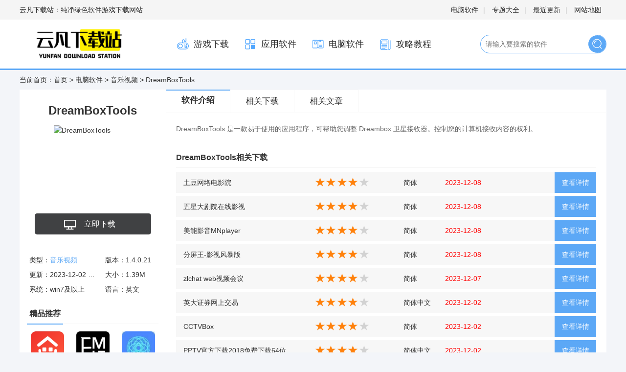

--- FILE ---
content_type: text/html
request_url: https://www.qcffm.com/dn/ys/4354.html
body_size: 6055
content:
<!DOCTYPE html>
<html>

<head>
    <meta http-equiv="Content-Type" content="text/html;charset=utf-8">
     <title>DreamBoxTools_DreamBoxTools官方版下载-云凡下载站</title>
<meta name="keywords" content="DreamBoxTools绿色版,DreamBoxTools官方下载,DreamBoxTools1.4.0.21" />
<meta name="description" content=" 网络电视频道，为您提供DreamBoxTools绿色版、DreamBoxTools官方下载等网络电视下载。更多DreamBoxTools1.4.0.21历史版本，请到！" />
    <meta http-equiv="Content-Type" content="text/html; charset=utf-8"/>
    <meta http-equiv="Cache-Control" content="no-transform"/>
    <meta name="mobile-agent" content="format=html5;url=https://m.qcffm.com/dn/ys/4354.html">
    <meta name="mobile-agent" content="format=xhtml;url=https://m.qcffm.com/dn/ys/4354.html">
    <link type="text/css" rel="stylesheet" href="/skin/zhann/css/downv2.min.css"/>
    <link type="text/css" rel="stylesheet" href="/skin/zhann/css/xzz_tongy.css">
    <link type="text/css" rel="stylesheet" href="/skin/zhann/css/pinglun.css">
    <script src="/skin/zhann/js/html5media.min.js"></script>
	<link rel="Shortcut Icon" type="image/x-icon" href="https://www.qcffm.com/d/file/p/2023-09-01/r1j6619.jpg" />
    <script src="/skin/zhann/js/tz.js"></script>
<script type="text/javascript">uaredirect("https://m.qcffm.com/dn/ys/4354.html");</script>
</head>

<body>

<div id="topNavC">
    <div class="w1200"><strong>云凡下载站：纯净绿色软件游戏下载网站</strong>
        <p>
            <a href="/dn/" target="_blank">电脑软件</a>|
            <a href="/zt/" target="_blank">专题大全</a>|
            <a href="/update/" target="_blank">最近更新</a>|
            <a href="/map.html" target="_blank">网站地图</a>
        </p>
    </div>
</div>

<div id="header">
    <div class="w1200">
        <h1>
            <a href="/" id="logo"><img src="/skin/zhann/picture/logo.png" alt="云凡下载站"></a>
        </h1>
        <div class="header_r">
            <ul class="mainNav">
			  
			 	
                <li><a href="/game/"><i class="n_ico1"></i>游戏下载</a></li>
                    
			 	
                <li><a href="/yy/"><i class="n_ico2"></i>应用软件</a></li>
                    
			 	
                <li><a href="/dn/"><i class="n_ico3"></i>电脑软件</a></li>
                    
			 	
                <li><a href="/wen/"><i class="n_ico4"></i>攻略教程</a></li>
                               </ul>
            <div id="search">
                <form action="/e/search/index.php" method="post" target="_blank" class="search-form">
		            <input type="hidden" name="show" value="title">
                    <input type="text" name="keyboard" class="search-form-input"  placeholder="请输入要搜索的软件" autocomplete="off">
                    <input type="submit" class="search-form-submit" value="搜索">
                </form>
            </div>
        </div>
    </div>
</div>

<div class="mainBody w1200 clearfix">
    <div class="fnav">
        当前首页：<a href="/">首页</a>&nbsp;>&nbsp;<a href="/dn/">电脑软件</a>&nbsp;>&nbsp;<a href="/dn/ys/">音乐视频</a> > DreamBoxTools </div>

    <div id="dinfo" off="0">
        <h1>DreamBoxTools</h1>
        <div class="ico">
            <img src="/d/file/p/2023-09-01/r1j6619.jpg" alt="DreamBoxTools"/>
        </div>
        <ul id="dbtns">


                      <li class='pc'><a href='/url.php?url=aHR0cHM6Ly9zb2Z0c3Fkb3duZC41MXhpYXphaS5jbi9kb3duL2RyZWFtYm94dG9vbHMuemlw'>立即下载</a></li>
        </ul>
        <p class="base"><i class="l">类型：<a href="/dn/ys/">音乐视频</a></i><i>版本：1.4.0.21</i><i
                class="l">更新：2023-12-02 18:36:55</i><i>大小：1.39M</i><i
                class="l">系统：win7及以上</i><i>语言：英文</i></p>
        <div class="jprec mb">
            <div class="column">
                <h4>精品推荐</h4>
            </div>
            <ul class="app-ul is_hide">
			<li>
                    <a href="/yy/liaotian/4950.html" title="京东万家" target="_blank">
                        <img src="https://img1.qcffm.com/images/64ce490acac0639845290b28b2b8ed64_c_100_100.png"/><span>京东万家</span></a>
                </li>  <li>
                    <a href="/yy/liaotian/4949.html" title="云上钢琴" target="_blank">
                        <img src="https://img1.qcffm.com/images/76c597a7bb8d536ea6263b6204a488f1_c_100_100.jpg"/><span>云上钢琴</span></a>
                </li>  <li>
                    <a href="/yy/bofang/4948.html" title="全能录屏宝最新版" target="_blank">
                        <img src="https://img1.qcffm.com/images/e870ba63695ad7255fe392301ada3fef_c_100_100.jpg"/><span>全能录屏宝最新版</span></a>
                </li>  <li>
                    <a href="/yy/liaotian/4947.html" title="薪人薪事" target="_blank">
                        <img src="https://img1.qcffm.com/images/53c2d0e1eb0290a377184c18cccf8bca_c_100_100.png"/><span>薪人薪事</span></a>
                </li>  <li>
                    <a href="/yy/app/4946.html" title="Xhorse最新版" target="_blank">
                        <img src="https://img1.qcffm.com/images/a664cac3d1f00304e7d865450c5fccc1_c_100_100.png"/><span>Xhorse最新版</span></a>
                </li>  <li>
                    <a href="/game/juese/4945.html" title="海岛争霸" target="_blank">
                        <img src="https://img1.qcffm.com/images/26da7ee4dcd0ee2ebbfe12706557cf61_c_100_100.png"/><span>海岛争霸</span></a>
                </li>  <li>
                    <a href="/game/juese/4944.html" title="口袋建造塔防" target="_blank">
                        <img src="https://img1.qcffm.com/images/527d2184c937c707ae4128e1009b1fc3_c_100_100.jpg"/><span>口袋建造塔防</span></a>
                </li>  <li>
                    <a href="/game/juese/4943.html" title="火柴人的华丽作死最新版" target="_blank">
                        <img src="https://img1.qcffm.com/images/147d27b76239d1cf734753882a06c4dd_c_100_100.jpg"/><span>火柴人的华丽作死最新版</span></a>
                </li>  <li>
                    <a href="/game/juese/4942.html" title="换装公主日记免广告2023最新版" target="_blank">
                        <img src="https://img1.qcffm.com/images/eab0324ff1c20d9cc27f213d1ce49ae0_c_100_100.jpg"/><span>换装公主日记免广告2023最新版</span></a>
                </li>    
				
				</ul>
        </div>
        <div class="rank-list">
    <div class="column">
        <h4>排行榜</h4>
    </div>
    <div class="ph_ph">
	<div class="ph_row ph_on">
            <div class="orgNum">1</div>
            <div class="ph_cx">
                <div class="cc_xx">
                    <a href="/yy/gou/1992.html" class="ph_name">SUEZ(苏易士跨境电商)官方版安卓</a>
                    <div class="ph_nc"></div>
                </div>
                <div class="yin_ni">
                    <a href="/yy/gou/1992.html" class="yiyi_img">
                        <img src="/d/file/p/2023-08-14/a1pp2705.jpg">
                    </a>
                    <div class="yin_yyou">
                        <a href="/yy/gou/1992.html" class="yin_mmz"> <strong>SUEZ(苏易士跨境电商)官方版安卓</strong></a>
                        <em class="lstar6"></em>
                        <div class="jsby">网购理财</div>
                    </div>
                </div>
            </div>
        </div><div class="ph_row ph_on">
            <div class="orgNum">2</div>
            <div class="ph_cx">
                <div class="cc_xx">
                    <a href="/yy/liaotian/1845.html" class="ph_name">手机qq谷歌play版</a>
                    <div class="ph_nc"></div>
                </div>
                <div class="yin_ni">
                    <a href="/yy/liaotian/1845.html" class="yiyi_img">
                        <img src="/d/file/p/2023-08-14/app2790.jpg">
                    </a>
                    <div class="yin_yyou">
                        <a href="/yy/liaotian/1845.html" class="yin_mmz"> <strong>手机qq谷歌play版</strong></a>
                        <em class="lstar6"></em>
                        <div class="jsby">社交聊天</div>
                    </div>
                </div>
            </div>
        </div><div class="ph_row ph_on">
            <div class="orgNum">3</div>
            <div class="ph_cx">
                <div class="cc_xx">
                    <a href="/game/juese/623.html" class="ph_name">东方幻梦廻录汉化无限金币</a>
                    <div class="ph_nc"></div>
                </div>
                <div class="yin_ni">
                    <a href="/game/juese/623.html" class="yiyi_img">
                        <img src="/d/file/p/2023-08-14/a1b5726.jpg">
                    </a>
                    <div class="yin_yyou">
                        <a href="/game/juese/623.html" class="yin_mmz"> <strong>东方幻梦廻录汉化无限金币</strong></a>
                        <em class="lstar6"></em>
                        <div class="jsby">角色扮演</div>
                    </div>
                </div>
            </div>
        </div><div class="ph_row ph_on">
            <div class="orgNum">4</div>
            <div class="ph_cx">
                <div class="cc_xx">
                    <a href="/dn/yy/2034.html" class="ph_name">360浏览器免安装版</a>
                    <div class="ph_nc"></div>
                </div>
                <div class="yin_ni">
                    <a href="/dn/yy/2034.html" class="yiyi_img">
                        <img src="/d/file/p/2023-09-26/rj25932.jpg">
                    </a>
                    <div class="yin_yyou">
                        <a href="/dn/yy/2034.html" class="yin_mmz"> <strong>360浏览器免安装版</strong></a>
                        <em class="lstar6"></em>
                        <div class="jsby">应用软件</div>
                    </div>
                </div>
            </div>
        </div><div class="ph_row ph_on">
            <div class="orgNum">5</div>
            <div class="ph_cx">
                <div class="cc_xx">
                    <a href="/dn/yy/1995.html" class="ph_name">MKVToolNix GUI绿色免安装版32位&#43;64位</a>
                    <div class="ph_nc"></div>
                </div>
                <div class="yin_ni">
                    <a href="/dn/yy/1995.html" class="yiyi_img">
                        <img src="/d/file/p/2023-09-01/r2j4117.jpg">
                    </a>
                    <div class="yin_yyou">
                        <a href="/dn/yy/1995.html" class="yin_mmz"> <strong>MKVToolNix GUI绿色免安装版32位&#43;64位</strong></a>
                        <em class="lstar6"></em>
                        <div class="jsby">应用软件</div>
                    </div>
                </div>
            </div>
        </div>  




    </div>

</div>
        <div class="rank-list mt20">
            <div class="column">
                <h4>推荐合集</h4>
            </div>
			<div class="heji_yi">
                <a href="/zt/wzry/" class="hhjj">
                    <img src="/d/file/zt/231017165412.jpg" alt="王者荣耀国际版 王者荣耀国际服下载">
                </a>
                <a href="/zt/wzry/" class="hhjj_tt">王者荣耀国际版 王者荣耀国际服下载</a>
            </div>
<div class="heji_yi">
                <a href="/zt/dszb/" class="hhjj">
                    <img src="/d/file/zt/230927164802.jpg" alt="什么软件可以看电视直播">
                </a>
                <a href="/zt/dszb/" class="hhjj_tt">什么软件可以看电视直播</a>
            </div>
        </div>
    </div>
    <div id="dcont">
        <div class="tabHd" style="height: 60px">
            <ul>
                <li class="cur"><a href="#introWrap">软件介绍</a></li>
 
                <li><a href="#xgxz">相关下载</a></li>
                <li><a href="#xgwz">相关文章</a></li>
            </ul>
        </div>

        <div id="introWrap" class="mb">
            <div class="intro-txt">
   DreamBoxTools 是一款易于使用的应用程序，可帮助您调整 Dreambox 卫星接收器。控制您的计算机接收内容的权利。	
            </div>
        </div>
        <div id="xgxz" class="mb">
            <p class="introTit">DreamBoxTools相关下载</p>
            <ul class="is_hide">
<li><a href="/dn/ys/4553.html" class="seem" target="_blank">查看详情</a><a href="/dn/ys/4553.html" title="土豆网络电影院">土豆网络电影院</a><span class="mstar4"></span><i></i><i>简体</i><i><font color="red">2023-12-08</font></i></li><li><a href="/dn/ys/4544.html" class="seem" target="_blank">查看详情</a><a href="/dn/ys/4544.html" title="五星大剧院在线影视">五星大剧院在线影视</a><span class="mstar4"></span><i></i><i>简体</i><i><font color="red">2023-12-08</font></i></li><li><a href="/dn/ys/4535.html" class="seem" target="_blank">查看详情</a><a href="/dn/ys/4535.html" title="美能影音MNplayer">美能影音MNplayer</a><span class="mstar4"></span><i></i><i>简体</i><i><font color="red">2023-12-08</font></i></li><li><a href="/dn/ys/4526.html" class="seem" target="_blank">查看详情</a><a href="/dn/ys/4526.html" title="分屏王-影视风暴版">分屏王-影视风暴版</a><span class="mstar4"></span><i></i><i>简体</i><i><font color="red">2023-12-08</font></i></li><li><a href="/dn/ys/4520.html" class="seem" target="_blank">查看详情</a><a href="/dn/ys/4520.html" title="zlchat web视频会议">zlchat web视频会议</a><span class="mstar4"></span><i></i><i>简体</i><i><font color="red">2023-12-07</font></i></li>						
<li>
                    <a href="/dn/ys/2841.html" class="seem" target="_blank">查看详情</a>
                    <a href="/dn/ys/2841.html" target="_blank">英大证券网上交易</a>
                    <span class="mstar4"></span>
                    <i></i><i>简体中文</i>
                    <i><font color="red">2023-12-02</font></i>
                </li>  			
<li>
                    <a href="/dn/ys/1265.html" class="seem" target="_blank">查看详情</a>
                    <a href="/dn/ys/1265.html" target="_blank">CCTVBox</a>
                    <span class="mstar4"></span>
                    <i></i><i>简体</i>
                    <i><font color="red">2023-12-02</font></i>
                </li>  			
<li>
                    <a href="/dn/ys/1629.html" class="seem" target="_blank">查看详情</a>
                    <a href="/dn/ys/1629.html" target="_blank">PPTV官方下载2018免费下载64位</a>
                    <span class="mstar4"></span>
                    <i></i><i>简体中文</i>
                    <i><font color="red">2023-12-02</font></i>
                </li>           


				</ul>
        </div>
        <div class="mb">
            
        </div>

        <!--xgsp end-->
        <div id="xgwz" class="mb">
            <p class="introTit">相关文章</p>
            <ul class="txt-ul is_hide">
<!---->
			<li><a href="/wen/jc/1402.html" target="_blank"> 360浏览器兼容模式是灰色的 360浏</a></li>        
<li><a href="/wen/gl/1467.html" target="_blank"> 王者荣耀S34什么时候结束</a></li>        
<li><a href="/wen/gl/941.html" target="_blank"> 无畏契约怎么发送伤害数据 无畏契</a></li>        
<li><a href="/wen/jc/1397.html" target="_blank"> 360浏览器兼容模式灰色无法勾选怎</a></li>        
<li><a href="/wen/jc/955.html" target="_blank"> vim怎么不保存退出</a></li>        
<li><a href="/wen/gl/4789.html" target="_blank"> dnf金币怎么变现_地下城金币在哪买</a></li>        
<li><a href="/wen/gl/4808.html" target="_blank"> 阴阳师萌新怎么刷御魂_阴阳师怎么</a></li>        
<li><a href="/wen/gl/5020.html" target="_blank"> 《暗黑破坏神4》瓦西里的祷告效率</a></li>        
<li><a href="/wen/gl/4773.html" target="_blank"> 剑灵怎么出洪门修炼场_剑灵洪门崛</a></li>        
<li><a href="/wen/gl/4767.html" target="_blank"> 口袋妖怪日月，好坏星什么性格好_口</a></li>        
 
    </ul>
        </div>
      
 
</div></div></div>


<script>(function(){
    var canonicalURL, curProtocol;
    //Get the  tag
    var x=document.getElementsByTagName("link");
    //Find the last canonical URL
    if(x.length > 0){
        for (i=0;i<x.length;i++){
            if(x[i].rel.toLowerCase() == 'canonical' && x[i].href){
                canonicalURL=x[i].href;
            }
        }
    }
    //Get protocol
    if (!canonicalURL){
        curProtocol = window.location.protocol.split(':')[0];
    }
    else{
        curProtocol = canonicalURL.split(':')[0];
    }
    //Get current URL if the canonical URL does not exist
    if (!canonicalURL) canonicalURL = window.location.href;
    //Assign script content. Replace current URL with the canonical URL
    !function(){var e=/([http|https]://[a-zA-Z0-9_.]+.baidu.com)/gi,r=canonicalURL,t=document.referrer;if(!e.test(r)){var n=(String(curProtocol).toLowerCase() === 'https')?"https://sp0.baidu.com/9_Q4simg2RQJ8t7jm9iCKT-xh_/s.gif":"//api.share.baidu.com/s.gif";t?(n+="?r="+encodeURIComponent(document.referrer),r&&(n+="&l="+r)):r&&(n+="?l="+r);var i=new Image;i.src=n}}(window);})();
</script><script>window._bd_share_config={"common":{"bdSnsKey":{},"bdText":"","bdMini":"2","bdMiniList":false,"bdPic":"","bdStyle":"0","bdSize":"16"},"slide":{"type":"slide","bdImg":"4","bdPos":"left","bdTop":"160.5"},"image":{"viewList":["qzone","tsina","tqq","renren","weixin"],"viewText":"分享到：","viewSize":"16"},"selectShare":{"bdContainerClass":null,"bdSelectMiniList":["qzone","tsina","tqq","renren","weixin"]}};with(document)0[(getElementsByTagName('head')[0]||body).appendChild(createElement('script')).src='http://bdimg.share.baidu.com/static/api/js/share.js?v=89860593.js?cdnversion='+~(-new Date()/36e5)];</script><ul id="foot">
    <li>Copyright &copy;2010-<span class="endYear"><script>document.write((new Date()).getFullYear())</script></span> 云凡下载站(qcffm.com)</li>
	<li><a href="/sm.html" target="_blank" rel="nofollow">站长联系&ensp;&ensp;/&ensp;&ensp;免责声明 </a>/ 
     <a href="/sitemap.xml" target="_blank">网站地图</a> / <a href="http://beian.miit.gov.cn/" target="_blank" rel="nofollow">桂ICP备2023006509号-1</a> <!-- 百度统计 --> 
<div style="display:none;">
<script>
var _hmt = _hmt || [];
(function() {
  var hm = document.createElement("script");
  hm.src = "https://hm.baidu.com/hm.js?bb5e05f5fc0c5e2ddf5775020008e98d";
  var s = document.getElementsByTagName("script")[0]; 
  s.parentNode.insertBefore(hm, s);
})();
</script>
</div>
</li> 
    <li><p>本站所有来自互联网，版权归原著所有。如有侵权，敬请来信告知我们将及时撤销。</p>
		<p>健康游戏提示：抵制不良游戏，拒绝盗版游戏，注意自我保护，谨防受骗上当，适度游戏益脑，沉迷游戏伤身，合理安排时间，享受健康生活</p></li>
</ul>
<div style="display:none;"><script src="/e/public/ViewClick/?classid=30&id=4354&addclick=1"></script></div>
<script>
    $('.i_soft_top>div').mouseenter(function(){
        $(this).addClass('i_on').siblings().removeClass('i_on');
        var my_index=$(this).index();
        $('.i_ha_y').eq(my_index).show().siblings('.i_ha_y').hide();
    })

    $('#yuyue').click(function () {
        $('.box_hide').show();
    })
    $('.yAlert_c,.yAlert_br').click(function () {
        $('.box_hide').hide();
    })
</script>
</body>

</html>

--- FILE ---
content_type: text/css
request_url: https://www.qcffm.com/skin/zhann/css/downv2.min.css
body_size: 8766
content:
blockquote, body, dd, div, dl, dt, fieldset, form, h1, h2, h3, h4, h5, h6, input, li, ol, p, td, textarea, th, ul {
    margin: 0;
    padding: 0
}

body, button, input, select, textarea {
    font: 14px/1.5 \5fae\8f6f\96c5\9ed1, \5b8b\4f53, arial
}

fieldset, img {
    border: 0
}

li, ol, ul {
    list-style: none
}

:focus {
    outline: 0
}

img {
    display: block
}

.none, legend {
    display: none
}

.fl {
    float: left;
    display: inline
}

.fr {
    float: right;
    display: inline
}

body {
    color: #333;
    background: #f3f5f9
}

a {
    color: #444;
    text-decoration: none
}

a:hover {
    color: #36aafd;
    text-decoration: none
}

em, i, s, strong, u {
    font-weight: 400;
    font-style: normal;
    text-decoration: none
}

.clearfix:after, .clearfix:before {
    content: ".";
    display: block;
    height: 0;
    visibility: hidden;
    font-size: 0
}

.clearfix:after {
    clear: both
}

.clearfix {
    *zoom: 1
}

.mr {
    margin-right: 32px
}

.mb {
    margin-bottom: 20px
}

.w1200 {
    width: 1200px;
    margin: 0 auto;
    position: relative
}

.bg {
    background: #fff
}

.column, .hd {
    position: relative;
    height: 40px;
    line-height: 40px;
    padding-top: 10px;
    border-bottom: 2px solid #e3e3e3
}

.column h3, .column h4, .hd h2, .hd h3 {
    position: absolute;
    bottom: -2px;
    left: 0;
    line-height: 40px;
    padding: 0 20px;
    font-size: 16px;
    color: #333;
    border-bottom: 2px solid #5ca8f6
}

.hd .more {
    float: right;
    margin-right: 10px
}

.fnav {
    line-height: 40px
}

.fnav a.active {
    color: #5ca8f6
}

.txt-ul li {
    height: 32px;
    line-height: 32px;
    overflow: hidden;
    white-space: nowrap;
    text-overflow: ellipsis
}

.txt-ul li .cname {
    margin-right: 10px;
    color: #989898
}

.txt-ul li a:hover.cname {
    color: #5ca8f6
}

.txt-ul span {
    float: right;
    color: #999
}

.app-ul {
    overflow: hidden;
    *zoom: 1
}

.app-ul li {
    float: left;
    width: 80px
}

.app-ul li img {
    display: block;
    width: 80px;
    height: 80px;
    margin: 0 auto
}

.app-ul li span {
    display: block;
    height: 30px;
    line-height: 30px;
    overflow: hidden;
    text-align: center;
    white-space: nowrap;
    text-overflow: ellipsis
}

.rank-ul {
    padding-top: 6px
}

.rank-ul li {
    position: relative;
    padding: 0 18px 0 35px
}

.rank-ul .text-box {
    position: relative;
    height: 40px;
    line-height: 40px;
    overflow: hidden
}

.rank-ul .text-box a {
    display: block;
    width: 280px;
    height: 36px;
    overflow: hidden;
    white-space: nowrap;
    text-overflow: ellipsis
}

.rank-ul .pic-box {
    position: relative;
    display: none;
    height: 50px
}

.rank-ul .cur .pic-box {
    display: block
}

.rank-ul .pic-box span {
    color: #989898
}

.rank-ul li .img, .rank-ul li img {
    width: 50px;
    height: 50px
}

.rank-ul li .img {
    float: left;
    margin-right: 15px
}

.rank-ul li .pic-box p {
    float: left;
    width: 205px;
    padding-right: 56px;
    height: 50px
}

.rank-ul li i {
    position: absolute;
    left: 0;
    top: 8px;
    display: block;
    width: 24px;
    height: 24px;
    line-height: 24px;
    text-align: center;
    background: #ccc;
    color: #fff;
    border-radius: 4px
}

.rank-ul li .orgNum1 {
    background: #fd2727
}

.rank-ul li .orgNum2 {
    background: #ff7e3e
}

.rank-ul li .orgNum3 {
    background: #ffd43e
}

.dbtn {
    display: block;
    width: 56px;
    height: 30px;
    line-height: 30px;
    text-align: center;
    background: #5ca8f6;
    color: #fff;
    border-radius: 8px
}

a:hover.dbtn {
    background: #3686d7;
    color: #fff
}

.lstar0, .lstar1, .lstar2, .lstar3, .lstar4, .lstar5, .lstar6 {
    background: url(../images/litterstar.png) no-repeat;
    width: 84px;
    height: 13px;
    display: inline-block
}

.llstar1 {
    background-position: 0 -26px
}

.lstar2 {
    background-position: 0 -52px
}

.lstar3 {
    background-position: 0 -78px
}

.lstar4 {
    background-position: 0 -104px
}

.lstar5, .lstar6 {
    background-position: 0 -130px
}

.star0, .star1, .star2, .star3, .star4, .star5, .star6 {
    background: url(../images/star.png) no-repeat;
    width: 160px;
    height: 30px;
    display: inline-block
}

.star1 {
    background-position: 0 -120px
}

.star2 {
    background-position: 0 -90px
}

.star3 {
    background-position: 0 -59px
}

.star4 {
    background-position: 0 -30px
}

.star5, .star6 {
    background-position: 0 0
}

.mstar0, .mstar1, .mstar2, .mstar3, .mstar4, .mstar5, .mstar6 {
    background: url(../images/mstar.png) no-repeat;
    width: 160px;
    height: 22px;
    display: inline-block
}

.mstar0, .mstar1 {
    background-position: 0 -89px
}

.mstar2 {
    background-position: 0 -67px
}

.mstar3 {
    background-position: 0 -45px
}

.mstar4 {
    background-position: 0 -22px
}

.mstar5, .mstar6 {
    background-position: 0 0
}

#topNavC {
    height: 40px;
    line-height: 40px;
    background: #f5f5f5
}

#topNavC strong {
    float: left
}

#topNavC p {
    float: right;
    text-align: right;
    color: #bbb
}

#topNavC p a {
    margin: 0 10px
}

#header {
    background: #fff;
    border-bottom: 1px solid #eaeaea\9;
    border-bottom: 3px solid #5ca8f6
}

#logo {
    display: block;
    width: 264px;
    padding: 20px 0
}

#logo img {
    width: auto;
    height: 60px
}

#search .search-form-submit, .mainNav li i {
    background: url(../images/nav_ico.png) no-repeat
}

.header_r {
    position: absolute;
    right: 0;
    bottom: 25px;
    width: 900px;
    padding: 10px 0
}

.mainNav {
    float: left
}

.mainNav li {
    float: left;
    margin-left: 10px
}

.mainNav li a {
    display: block;
    height: 30px;
    line-height: 30px;
    padding: 0 10px;
    font-size: 18px
}

.mainNav li i {
    display: inline-block;
    width: 30px;
    height: 30px;
    margin-right: 6px;
    vertical-align: middle
}

.n_ico1 {
    background-position: 0 0!important
}

.n_ico2 {
    background-position: 0 -28px!important
}

.n_ico3 {
    background-position: 0 -56px!important
}

.n_ico4 {
    background-position: 0 -84px!important
}

.n_ico5 {
    background-position: 0 -112px!important
}

.n_ico6 {
    background-position: 0 -140px!important
}

#search {
    position: absolute;
    right: 0;
    top: 6px;
    width: 256px;
    height: 36px;
    border: 1px solid #5ca8f6;
    border-radius: 50px
}

#search .search-form-input {
    float: left;
    width: 200px;
    height: 36px;
    padding: 0 10px;
    border: none;
    background: 0 0
}

#search .search-form-submit {
    display: block;
    width: 36px;
    height: 36px;
    overflow: hidden;
    text-indent: -100px;
    background-color: #5ca8f6;
    background-position: 5px -170px;
    border-radius: 50px;
    border: none
}

#search-bar a {
    display: inline-block;
    line-height: 30px;
    margin-right: 18px
}

#search-bar {
    height: 30px;
    overflow: hidden;
    margin-top: 6px
}

.mainBody {
    margin-bottom: 20px
}

#foot {
    padding: 25px 0;
    line-height: 30px;
    text-align: center;
    background: #fff;
    color: #989898
}

#foot li a {
    margin: 0 12px
}

.mhd {
    position: relative;
    height: 20px;
    padding: 10px 0
}

.mhd h2, .mhd h3 {
    height: 20px;
    line-height: 20px;
    padding-left: 10px;
    font-size: 16px;
    color: #333;
    border-left: 4px solid #5ca8f6
}

.mainBody {
    background: #fff
}

.fnav {
    background: #f3f5f9
}

#dbtns i, .aztop li i, .ewm-img, .scan_line {
    background: url(../images/az_ico.png) no-repeat
}

#comment-list dd p a span, #nobtn, .tabHd li.down-btn, .tagsk b, .zq span i {
    background: url(../images/dico.png) no-repeat
}

#dinfo {
    width: 299px;
    float: left
}

#dcont {
    width: 899px;
    float: left;
    overflow: hidden;
    border-left: 1px solid #f6f6f6
}

#dinfo h1 {
    padding: 25px 0 12px;
    font-size: 24px;
    font-weight: 700;
    text-align: center;
    color: #333;
    word-break: break-all
}

.ico {
    display: block;
    margin: 0;
    position: relative
}

.ico img {
    display: block;
    width: 160px;
    height: 160px;
    margin: 0 auto;
    border-radius: 18px
}

.baseInfo .ico img {
    width: 160px;
    height: 225px;
    border-radius: 0
}

.ewm-box {
    display: none;
    margin: 0 30px 12px;
    padding-bottom: 12px;
    text-align: center;
    background: url(../images/code_box_tip.png) center bottom no-repeat
}

.ewm-img {
    position: relative;
    width: 110px;
    height: 110px;
    margin: 0 auto;
    padding: 10px;
    background-position: -2px 0
}

.ewm-img img {
    width: 110px;
    height: 110px
}

.scan_line {
    position: absolute;
    left: -3px;
    top: 0;
    display: block;
    width: 136px;
    height: 15px;
    background-position: 0 -150px
}

.ewm-txt {
    text-align: center;
    font-size: 16px;
    font-weight: 700;
    line-height: 40px;
    color: #333
}

#dbtns {
    border-bottom: 1px solid #f6f6f6;
    padding-bottom: 5px
}

#dbtns a, #dbtns b {
    display: block
}

#dbtns li {
    position: relative;
    display: block;
    width: 238px;
    height: 45px;
    line-height: 43px;
    margin: 0 auto 14px auto;
    z-index: 9;
    text-align: center;
    font-size: 16px;
    text-indent: 28px
}

#dbtns li a {
    border-radius: 5px
}

#dbtns li.hover a {
    opacity: .8
}

#dbtns li, #dbtns li a {
    color: #fff
}

#dbtns i {
    display: inline-block;
    width: 30px;
    height: 30px;
    margin-right: 5px;
    background-position: -138px 5px;
    vertical-align: middle;
    position: relative;
    top: -2px
}

#dbtns li a, #dbtns li span {
    background: url(../images/dspr.png) no-repeat
}

#dbtns .az a {
    background-color: #4ace63
}

#dbtns .az a {
    background-position: 60px -295px
}

#dbtns .ios a {
    background-color: #0598fa
}

#dbtns .ios a {
    background-position: 60px -350px
}

#dbtns .pc a {
    background-color: #404143
}

#dbtns .pc a {
    background-position: 60px -498px
}

#dbtns .hover, #dbtns .hover a {
    cursor: pointer
}

#dbtns #nobtn {
    background-position: 50px -150px;
    background-color: #ccc;
    font-size: 16px;
    color: #fff;
    width: 238px;
    text-indent: 22px
}

#dbtns li p {
    display: none
}

#dbtns li span {
    display: block;
    position: absolute;
    right: 0;
    top: 0;
    width: 35px;
    height: 35px;
    background-position: 0 -545px
}

#dbtns .az p, #dbtns .ios p {
    position: absolute;
    right: -142px;
    top: 0;
    line-height: 16px;
    padding-bottom: 15px;
    background: #fff;
    color: #333;
    font-size: 14px;
    border: 1px solid #ddd
}

#dbtns .az img, #dbtns .ios img {
    width: 120px;
    height: 120px
}

#dbtns li.hover p {
    display: block;
    opacity: 1;
    text-indent: 0;
    text-align: center
}

#dbtns li.hover p:after {
    content: "";
    display: block;
    width: 10px;
    height: 10px;
    position: absolute;
    left: -1px;
    top: 15px;
    margin-left: -5px;
    background: #fff;
    border: 1px solid #c5c5c5;
    transform: rotate(315deg);
    -webkit-transform: rotate(315deg);
    border-right: 1px solid #fff;
    border-bottom: 1px solid #fff
}

#dbtns .pc.hover p {
    display: none
}

.aztop {
    height: 30px;
    margin: 18px 0 15px 0;
    padding: 0 20px 15px 20px;
    border-bottom: 1px solid #f6f6f6;
    text-align: center
}

.aztop li {
    width: 129px;
    height: 28px;
    line-height: 28px;
    float: left;
    display: inline;
    cursor: pointer
}

.aztop li em {
    display: inline-block;
    max-width: 66px;
    height: 28px;
    overflow: hidden;
    text-align: left;
    font-size: 16px
}

.aztop li i {
    display: inline-block;
    float: right;
    width: 32px;
    height: 30px
}

.aztop #showcai {
    color: #999;
    border-left: 1px solid #ededed
}

.aztop #showcai i {
    background-position: -135px -180px;
    margin: 0 13px 0 15px
}

.aztop #showcai em, .aztop #showcai i {
    float: left
}

.aztop #showding em, .aztop #showding i {
    float: right
}

.aztop #showding i {
    background-position: -135px -150px
}

.aztop #showding em {
    padding: 0 15px;
    color: #f55555
}

.base {
    overflow: hidden;
    *zoom: 1;
    padding: 15px 0 15px
}

.base i {
    display: block;
    float: left;
    width: 124px;
    height: 30px;
    line-height: 30px;
    padding-left: 20px;
    text-overflow: ellipsis;
    white-space: nowrap;
    overflow: hidden
}

.base a {
    color: #5ca8f6
}

.base a:hover {
    color: #fd3939
}

.base .w {
    width: 260px
}

.base .l {
    width: 135px
}

#dinfo .column {
    margin: 0 15px;
    padding: 0;
    border-bottom: 1px solid #f5f5f5
}

#dinfo .column h4 {
    padding: 0 5px
}

#dinfo .app-ul li {
    width: 73px;
   
    margin: 15px 0 0 20px
}

#dinfo .app-ul li img {
    width: 68px;
    height: 68px
}

.change {
    position: relative
}

.change .column span {
    position: absolute;
    right: 0;
    top: 0;
    display: block;
    color: #666;
    cursor: pointer
}

.change ul {
    height: 339px;
    overflow: hidden
}

.rank-list {
    position: relative
}

.rank-list .tab-nav {
    position: absolute;
    right: 20px;
    top: 5px
}

.rank-list .tab-nav span {
    display: inline-block;
    height: 30px;
    line-height: 30px;
    margin: 0 5px;
    cursor: pointer
}

.rank-list .tab-nav .active {
    color: #5ca8f6
}




.rank-list li {
    position: relative;
    overflow: hidden;
    *zoom: 1;
    height: auto;
    margin-top: 15px;
    float: left;width: 33%;
}
.mg_mg{display: block;width: 68px;height: 68px;margin:0 auto;}
.mg_mg img {
    
    width: 68px;
    height: 68px;
    border-radius: 8px
}

.tit a {
    display: block;
    width: 100%;
    height: 26px;
    line-height: 26px;
    overflow: hidden;
    color: #222;
    font-size: 14px;
    text-align: center;
}

.rank-list li .info a {
    display: block;
    width: 60px;
    height: 24px;
    line-height: 24px;
    text-align: center;
    color: #5ca8f6;
    border: 1px solid #5ca8f6;
    margin:0 auto;
    border-radius: 5px;
}

.rank-list li .info a:hover {
    background: #5ca8f6;
    color: #fff
}

.rank-list li .info, .rank-list li img {
    /* display: none */
}

.rank-list i {
    position: absolute;
    right: 0;
    top: 10px;
    display: block;
    width: 20px;
    height: 20px;
    line-height: 20px;
    text-align: center;
    background: #c4d0db;
    color: #fff
}

.rank-list .orgNum1 {
    background: #f44334
}

.rank-list .orgNum2 {
    background: #fe7416
}

.rank-list .orgNum3 {
    background: #fab805
}

.rank-list li.cur .info, .rank-list li.cur img {
    display: block
}

.rank-list li.cur {
    height: 75px;
    padding: 10px 0 10px 90px
}

.rank-list li.cur .tit a {
    width: 145px;
    font-size: 16px
}

.rank-list li.cur .info span {
    display: block;
    margin-bottom: 6px
}

#dcont>div {
    margin: 0 20px 25px
}

#dcont .tabHd {
    position: relative;
    height: 90px;
    margin: 0
}

.tabHd ul {
    height: 47px;
    border-bottom: 1px solid #f6f6f6
}

.tabHd li {
    display: block;
    width: 130px;
    text-align: center;
    height: 45px;
    line-height: 45px;
    float: left;
    font-size: 17px;
    color: #333;
    border-right: 1px solid #f6f6f6;
    cursor: pointer;
    border-top: 1px solid #f6f6f6
}

.tabHd li.cur {
    background-color: #fff;
    border-top: 2px solid #5ca8f6;
    line-height: 40px;
    font-weight: 700;
    position: relative
}

.tabHd .down-btn.cur, .tabHd li.down-btn {
    width: 118px;
    height: 45px;
    margin: 0;
    padding-left: 32px;
    background-color: #5ca8f6;
    color: #fff;
    background-position: 20px -101px;
    border-color: #5ca8f6;
    border-top: 0
}

.tagsk {
    clear: both;
    height: 24px;
    margin: 12px 0 0 20px;
    line-height: 25px;
    font-size: 13px;
    background: #fff;
    position: absolute
}

.tagsk b {
    display: block;
    float: left;
    padding-left: 40px;
    background-position: 0 5px;
    font-weight: 400
}

.tagsk a {
    color: #5ca8f6;
    margin: 0 4px 0 2px;
    text-decoration: underline
}

.tagsk a:hover {
    color: #3686d7
}

#introWrap {
    line-height: 30px;
    margin-bottom: 20px;
    color: #666;
    padding-top: 5px
}

#introWrap a, .keyText a {
    color: #5ca8f6;
    text-decoration: underline
}

#introWrap a:hover, .keyText a:hover {
    color: #fd3939
}

#introWrap p {
    line-height: 30px
}

#introWrap p img {
    margin: 12px auto;
    display: inline
}

#introWrap .introTit, .introTit {
    display: block;
    height: 38px;
    line-height: 38px;
    margin-bottom: 7px;
    color: #333;
    font-size: 16px;
    border-bottom: 1px solid #e3e3e3;
    position: relative;
    padding: 0;
    font-weight: 700
}

#introWrap strong {
    font-weight: 700
}

#introWrap img {
    margin: 0 auto
}

#introWrap .intro-txt {
    position: relative;
    overflow: hidden
}

#introWrap .f-mode:after {
    content: '';
    position: absolute;
    bottom: 0;
    display: block;
    width: 100%;
    height: 50px;
    background: -webkit-linear-gradient(rgba(255, 255, 255, .5), #fff, #fff);
    background: -moz-linear-gradient(top, rgba(255, 255, 255, .5) 0, rgba(255, 255, 255, 1) 50%, rgba(255, 255, 255, 1) 100%);
    background: -o-linear-gradient(top, rgba(255, 255, 255, .5) 0, rgba(255, 255, 255, 1) 50%, rgba(255, 255, 255, 1) 100%);
    background: -ms-linear-gradient(rgba(255, 255, 255, .5), rgba(255, 255, 255, 1), rgba(255, 255, 255, 1))
}

.moreBtn {
    display: block;
    width: 160px;
    height: 30px;
    line-height: 30px;
    margin: 12px auto;
    text-align: center;
    border-radius: 6px;
    background: #5ca8f6;
    color: #fff;
    cursor: pointer
}

.moreBtn:after {
    content: '';
    display: inline-block;
    width: 10px;
    height: 10px;
    margin: 0 0 10px 8px;
    border: 1px solid #5ca8f6;
    transform: rotate(-135deg);
    -webkit-transform: rotate(-135deg);
    border-left: 1px solid #fff;
    border-top: 1px solid #fff;
    vertical-align: middle
}

.moreBtn.sq:after {
    transform: rotate(45deg);
    -webkit-transform: rotate(45deg);
    margin: 3px 0 0 8px
}

.tbsm {
    padding: 10px 20px;
    color: #666;
    line-height: 2;
    clear: both;
    margin: 22px 20px 0 20px;
    background: #fdfdfd url(../images/tbsm.png) 20px 10px no-repeat;
    border: 1px solid #ffc3c3;
    font-size: 13px
}

.tbsm b {
    font-weight: 700;
    font-size: 18px;
    padding-left: 50px;
    color: #333
}

#picShow {
    position: relative;
    width: 860px;
    margin: 0 auto
}

#picShow #focus_jt {
    width: 860px;
    height: 302px;
    overflow: hidden;
    position: relative
}

#picShow ul {
    width: 3000px;
    height: 302px;
    top: 0;
    left: 0;
    position: absolute;
    overflow: hidden
}

#picShow ul li {
    position: relative;
    height: 302px;
    float: left;
    padding: 0 5px;
    position: relative
}

#picShow li img {
    width: 450px;
    height: 300px;
    border: 1px solid #ddd
}

#picShow ul li .shutu {
    width: 180px
}

#picShow ul li, #picShow ul li img {
    width: 450px
}

#picShow ul li.shutu, #picShow ul li.shutu img {
    width: 180px
}

#picShow ul li.video-box {
    width: 533px
}

#picShow .playBtn {
    position: absolute;
    left: 238px;
    top: 123px;
    display: block;
    width: 56px;
    height: 56px;
    background: url(../images/icon_video.png) 0 0 no-repeat
}

#picShow ul .video-box, #videoPlayer {
    display: block;
    width: 533px;
    height: 300px;
    padding: 0
}

.checkbox {
    height: 30px;
    text-align: right;
    cursor: pointer
}

.checkbox_icon {
    display: inline-block;
    width: 12px;
    height: 12px;
    line-height: 12px;
    margin-right: 5px;
    text-align: center;
    border: 1px solid #999;
    vertical-align: middle;
    box-shadow: 1px 2px 2px #d0c4c4 inset
}

.checkbox.cur .checkbox_icon {
    border-color: #999;
    color: #555
}

.hScrollPane_leftarrow, .hScrollPane_rightarrow {
    position: absolute;
    top: 0;
    z-index: 2;
    display: none;
    width: 30px;
    height: 300px;
    font: normal 30px/300px "\5B8B\4F53", serif;
    text-align: center;
    color: #fff;
    cursor: pointer;
    background: #000;
    filter: alpha(opacity=60);
    opacity: .6
}

.hScrollPane_leftarrow {
    left: -20px
}

.hScrollPane_rightarrow {
    right: -20px
}

.hScrollPane_dragbar {
    width: 860px;
    height: 10px;
    margin: 20px 0;
    cursor: pointer;
    position: relative;
    background: #f0f0f0
}

.hScrollPane_draghandle {
    width: 180px;
    height: 10px;
    left: 0;
    bottom: 0;
    cursor: pointer;
    position: absolute;
    background: #5ca8f6;
    border-radius: 8px
}

#xgbb, #xgxz {
    padding-bottom: 8px
}

#xgbb ul, #xgxz ul {
    margin-top: 10px
}

#xgbb li, #xgxz li {
    height: 42px;
    line-height: 42px;
    margin: 0 0 7px 0;
    background: #f7f7f7
}

#xgbb li a, #xgxz li a {
    width: 260px;
    height: 42px;
    overflow: hidden;
    font-size: 14px;
    padding: 0 10px 0 15px;
    float: left
}

#xgbb li s, #xgxz li s {
    width: 60px;
    float: left;
    font-style: normal
}

#xgbb li span, #xgxz li span {
    width: 180px;
    height: 22px;
    margin: 10px 0;
    float: left
}

#xgbb li i, #xgxz li i {
    width: 85px;
    overflow: hidden;
    float: left;
    font-style: normal
}

#xgbb li .seem, #xgxz li .seem {
    width: 85px;
    text-align: center;
    float: right;
    padding: 0;
    background: #5ca8f6;
    color: #fff
}

#xgbb li .seem:hover, #xgxz li .seem:hover {
    background: #3686d7;
    text-decoration: none
}

#xgwz ul {
    margin-left: -30px;
    overflow: hidden;
    *zoom: 1
}

#xgwz li {
    float: left;
    width: 410px;
    height: 40px;
    line-height: 40px;
    white-space: nowrap;
    text-overflow: ellipsis;
    margin-left: 30px;
    border-bottom: 1px dashed #ccc
}

#xgsp {
    position: relative
}

#xgsp .sp-scroll {
    width: 860px;
    height: 156px;
    overflow: hidden;
    position: relative
}

#xgsp ul {
    width: 2080px;
    position: absolute;
    left: 0;
    top: 0
}

#xgsp li {
    position: relative;
    float: left;
    margin: 6px 20px 0 0
}

#xgsp li, #xgsp li img {
    width: 275px;
    height: 152px
}

#xgsp li img {
    object-fit: cover
}

#xgsp li span {
    position: absolute;
    bottom: 0;
    left: 0;
    display: block;
    width: 100%;
    height: 30px;
    line-height: 30px;
    overflow: hidden;
    white-space: nowrap;
    text-overflow: ellipsis;
    color: #fff;
    text-align: center;
    background: rgba(0, 0, 0, .5);
    filter: progid:DXImageTransform.Microsoft.gradient(gradientType=0, startColorstr=#70000000, endColorstr=#70000000)\9
}

#xgsp li i {
    position: absolute;
    left: 50%;
    top: 50%;
    display: block;
    width: 56px;
    height: 56px;
    margin-left: -28px;
    margin-top: -28px;
    background: #fff;
    background: url(../images/icon_video.png) no-repeat
}

.srcoll-bot .next, .srcoll-bot .prev {
    position: absolute;
    top: 101px;
    display: block;
    width: 24px;
    height: 40px;
    font: 600 24px/40px "\5B8B\4F53", serif;
    text-align: center;
    color: #fff;
    background: #000;
    opacity: .6;
    cursor: pointer
}

.srcoll-bot .prev {
    left: -11px
}

.srcoll-bot .next {
    right: -11px
}

.srcoll-bot .dasabled {
    display: none
}

.dAdd {
    overflow: hidden;
    *zoom: 1
}

.adBox {
    float: left;
    width: 380px
}

.down-tips {
    padding: 10px 0;
    color: #999
}

.down-tips a {
    color: #de350b
}

.ul_Address {
    width: 400px;
    margin-bottom: 10px;
    overflow: hidden;
    *zoom: 1
}

.ul_Address li {
    float: left;
    display: inline;
    width: 152px;
    height: 30px;
    line-height: 30px;
    margin: 8px 12px 0 0;
    overflow: hidden
}

.ul_Address li a {
    display: block;
    padding-left: 35px;
    font-size: 12px;
    color: #666;
    background-position: 12px -470px;
    color: #666;
    background-color: #f4f4f4;
    border-radius: 5px
}

.ul_Address li a:hover {
    background-color: #e4e2e2
}

.ul_Address .lBtn {
    height: 40px;
    line-height: 40px
}

.ul_Address .lBtn a {
    padding: 0;
    text-align: center;
    background: #5ca8f6;
    color: #fff;
    font-size: 16px
}

.ul_Address .lBtn a:hover {
    background: #3686d7
}

#address-wrap h3, #address-wrap h4 {
    display: block;
    padding: 5px 0 2px;
    background: 0 0;
    color: #333;
    font-size: 14px;
    font-weight: 400
}

#address-wrap .dAdd h3, #address-wrap .dAdd h4 {
    font-weight: 700;
    border: none!important
}

#address-wrap .dAdd {
    padding-left: 15px
}

#address-wrap #gaosuxiazai {
    height: 75px!important
}

#gaosuxiazai {
    margin: 0 0 30px 0
}

#gaosuxiazai li {
    float: left;
    display: inline;
    width: 166px;
    margin: 8px 8px 0 0;
    padding-left: 0;
    overflow: hidden;
    font: 15px \5fae\8f6f\96c5\9ed1, arial;
    height: auto;
    background: 0 0
}

#gaosuxiazai .address_like a, .bdaddr a {
    display: block;
    width: 118px;
    height: 24px;
    color: #fff;
    line-height: 24px;
    padding: 5px 5px 5px 34px;
    background: url(../images/smdown.png) 9px 9px no-repeat;
    background-color: #f90;
    border-radius: 5px
}

#dinfo.baseInfo .ico img {
    width: 120px;
    height: 170px;
    border-radius: 0
}

#dinfo.baseInfo .ico {
    height: 170px
}

#reci li {
    height: 28px;
    line-height: 28px;
    float: left;
    width: 95px;
    margin-right: 6px;
    overflow: hidden
}

.kaifu, .libao {
    display: none
}

.kaifu {
    padding-bottom: 16px
}

.kaifu .tips {
    line-height: 30px;
    padding: 6px 18px;
    color: red
}

.kaifu li {
    height: 22px;
    line-height: 22px;
    padding: 6px 18px
}

.kaifu li i {
    position: relative;
    display: block;
    float: right;
    width: 100px;
    text-align: center;
    background: #e6e6e6
}

.kaifu li i:after {
    position: absolute;
    content: "";
    left: -22px;
    top: 0;
    width: 0;
    height: 0;
    line-height: 0;
    border-width: 11px;
    border-color: transparent #e6e6e6 transparent transparent;
    border-style: solid
}

.kaifu li span {
    margin-right: 16px
}

.kaifu, .libao {
    margin-bottom: 20px
}

.libao ul {
    padding: 6px 0 10px
}

.libao li {
    position: relative;
    padding: 10px 75px 10px 15px;
    overflow: hidden
}

.libao li img {
    float: left;
    width: 60px;
    height: 60px;
    margin-right: 10px;
    border-radius: 10px
}

.libao li a span {
    display: block;
    height: 20px;
    line-height: 20px;
    overflow: hidden;
    font-size: 15px
}

.libao .dbtn {
    position: absolute;
    right: 15px;
    top: 25px;
    height: 26px;
    line-height: 26px;
    background: #fff;
    color: #5ca8f6;
    border: 1px solid #5ca8f6
}

.libao a:hover.dbtn {
    background: #5ca8f6;
    color: #fff
}

.libao .percent {
    float: left;
    line-height: 20px;
    font-size: 12px;
    color: #f90
}

.libao .percent span {
    position: relative;
    display: inline-block;
    width: 90px;
    height: 6px;
    margin-right: 15px;
    background: #ddd;
    border-radius: 10px
}

.libao .percent i {
    position: absolute;
    top: 0;
    left: 0;
    display: block;
    height: 6px;
    background: #f90;
    border-radius: 10px
}

.libao .percent s {
    color: #333
}

#dbtns #yuyue {
    width: 238px!important;
    text-align: center;
    background: #5ca8f6;
    height: 45px;
    line-height: 45px;
    cursor: pointer;
    border-radius: 8px;
    font-size: 16px;
    color: #fff;
    text-indent: 0
}

.yAlert {
    width: 500px;
    position: fixed;
    left: 50%;
    margin-left: -250px;
    height: 310px;
    padding-bottom: 10px;
    top: 50%;
    margin-top: -155px;
    z-index: +101;
    background: #fff;
    border-radius: 10px;
    overflow: hidden
}

.yAlert b {
    text-align: center;
    font: 16px/40px microsoft yahei;
    display: block;
    margin: 7px 0
}

.yAlert_t {
    background: #5ca8f6;
    font: 18px/55px microsoft yahei;
    color: #fff;
    padding: 0 15px
}

.yAlert_t span {
    float: right;
    font-size: 20px;
    cursor: pointer
}

.yAlert .yAlert_br, .yAlert .yAlert_bs, .yAlert input {
    width: 80%;
    padding: 0 10px;
    font: 14px/45px microsoft yahei;
    border-radius: 5px
}

.yAlert input {
    border: #ccc 1px solid;
    display: block;
    margin: 20px auto 0 auto
}

.yAlert input:focus {
    border: #5ca8f6 1px solid
}

.yAlert_b {
    border-top: #ddd 1px solid;
    padding-top: 10px
}

.yAlert .yAlert_br, .yAlert .yAlert_bs {
    font-size: 16px;
    margin: 10px auto;
    text-align: center;
    cursor: pointer
}

.yAlert .yAlert_bs {
    background: #5ca8f6;
    color: #fff
}

.yAlert .yAlert_br {
    border: #5ca8f6 1px solid;
    color: #5ca8f6
}

.yAlert_bg {
    z-index: +100;
    background: #000;
    filter: alpha(opacity=50);
    -moz-opacity: .5;
    -khtml-opacity: .5;
    opacity: .5;
    position: fixed;
    left: 0;
    top: 0;
    width: 100%;
    height: 100%
}

#addbalck {
    display: none;
    position: fixed;
    top: 0;
    left: 0;
    z-index: 998;
    width: 100%;
    height: 100%;
    overflow: hidden;
    background: #000;
    filter: alpha(opacity=50);
    -moz-opacity: .5;
    -khtml-opacity: .5;
    opacity: .5
}

.logBox {
    display: none
}

.logBox.show {
    display: block
}

.logTit {
    position: relative
}

.logTit>b {
    position: absolute;
    right: 1px;
    top: 3px;
    line-height: 30px;
    font-weight: 400;
    font-size: 13px;
    color: #fff;
    padding: 1px 4px;
    background: #5ca8f6;
    cursor: pointer
}

.logTit>b.hover {
    background: #3686d7
}

#logHistory {
    font-size: 14px;
    visibility: hidden;
    background: #fff;
    border-radius: 10px;
    left: 50%;
    top: 0;
    margin-left: -250px;
    padding-bottom: 5px;
    position: fixed;
    _position: absolute;
    width: 500px;
    z-index: 999;
    *zoom: 1;
    cursor: default;
    box-shadow: 0 4px 16px rgba(0, 0, 0, .4)
}

#logHistory.show {
    display: block!important;
    visibility: visible
}

#logHistory:after, #logHistory:before {
    content: ".";
    display: block;
    height: 0;
    visibility: hidden;
    font-size: 0
}

#logHistory:after {
    clear: both
}

#logHistory dt {
    height: 50px;
    line-height: 50px;
    background: #5ca8f6;
    color: #fff;
    padding: 0 2px 0 10px;
    font-size: 15px;
    border-radius: 10px 10px 0 0;
    margin-bottom: 5px
}

#logHistory dt.tit s {
    float: right;
    width: 40px;
    height: 28px;
    font-size: 24px;
    text-align: center;
    cursor: pointer;
    font-weight: 400;
    color: #fff
}

#logHistory dt.tit s.hover {
    color: #daf8ec
}

#logHistory dd {
    padding: 0 10px;
    max-height: 500px;
    overflow-y: scroll
}

#logHistory dd li {
    padding: 10px;
    border-bottom: 1px solid #eee;
    line-height: 28px
}

#logHistory dd li.hide {
    display: none
}

#logHistory li>.zk {
    display: block;
    width: 100%;
    height: 28px;
    background: #fff;
    text-align: right;
    color: #5ca8f6;
    cursor: pointer
}

#logHistory li>div {
    line-height: 24px;
    font-size: 14px;
    overflow: hidden
}

#logHistory li>div>b, #logHistory li>div>strong {
    font-weight: 400;
    color: #999
}

#new-comment-wrap .new-mhd h2, .new-mhd h3 {
    display: inline
}

#new-comment-wrap .new-mhd span {
    margin-left: 10px;
    color: #999
}

#new-comment-wrap .new-mhd {
    position: relative;
    height: 20px;
    padding: 10px 0
}

#new-comment-wrap .new-mhd h2, .new-mhd h3 {
    height: 20px;
    line-height: 20px;
    padding-left: 10px;
    font-size: 16px;
    color: #333;
    border-left: 4px solid #5ca8f6
}

#new-comcmt .new-tit {
    margin: 8px 0;
    font-size: 16px;
    line-height: 36px;
    border-bottom: 2px solid #ffae00;
    font-weight: 700;
    padding: 0;
    position: static
}

#new-comcmt .new-tit {
    border-color: #5ca8f6;
    color: #333
}

#new-comment-form {
    margin: 10px 0 15px;
    width: 100%;
    position: static
}

#new-comment-wrap .new-user-info i {
    margin-right: 10px;
    color: #999
}

#new-cmtMsg {
    width: 97%;
    height: 100px;
    margin-bottom: 8px;
    padding: 10px;
    border-color: #ddd
}

#new-subCmt, .new-glRep-btn {
    width: 90px;
    height: 29px;
    line-height: 28px!important;
    line-height: 30px;
    background: #5ca8f6;
    color: #fff;
    display: inline-block;
    border: none;
    cursor: pointer
}

#new-subCmt:hover, .new-glRep-btn:hover {
    text-decoration: none;
    background: #3686d7
}

#new-userName-wrap, .new-glName-wrap {
    display: inline-block;
    height: 30px;
    line-height: 30px;
    background: #5ca8f6;
    padding: 0 0 0 18px;
    color: #fff
}

#new-userName, .new-glName {
    position: relative;
    top: 0;
    width: 70px;
    padding: 0 8px 0 10px;
    height: 30px;
    line-height: 30px;
    margin: 0 0 0 20px;
    border: 0 none;
    color: #333;
    background: #eee
}

#new-comment-list dd {
    padding: 10px 20px
}

#new-comment-list p {
    line-height: 30px
}

#new-comment-list .new-con {
    line-height: 22px;
    word-wrap: break-word;
    word-break: break-all
}

#new-comment-list .new-reComment-con .new-glName {
    background: #fff
}

#new-comment-list .new-comment-con .con {
    line-height: 26px;
    font-size: 16px
}

#new-comment-list .new-reComment-con {
    margin-top: 20px;
    padding: 20px 50px 10px;
    background: #f5f5f5
}

#new-comment-list .new-reComment-con .new-lit {
    margin-bottom: 20px
}

#new-comment-list .new-uname {
    color: #999
}

#new-comment-list .new-uname span {
    margin-right: 12px;
    color: #333
}

#new-comment-list .new-info {
    height: 30px
}

#new-comment-list .new-info i {
    float: left;
    color: #999
}

#new-comment-list .new-info a {
    display: inline-block;
    line-height: 30px
}

#new-comment-list .new-info .new-zanBtn {
    margin-right: 10px;
    padding-left: 26px;
    color: #999;
    background: url(../images/dspr.png) 0 -437px no-repeat
}

#new-comment-list .new-info .new-glBtn {
    padding: 0 8px;
    color: #5ca8f6
}

#new-comment-list .new-glbox {
    position: relative;
    width: 100%;
    margin-top: 5px
}

#new-comment-list .new-glMsg {
    display: block;
    width: 96%;
    height: 50px;
    line-height: 25px;
    margin-bottom: 8px;
    padding: 6px 12px;
    border-color: #bbb
}

#new-comment-list .new-glbox:after {
    content: "";
    display: block;
    width: 10px;
    height: 10px;
    position: absolute;
    right: 18px;
    top: -5px;
    margin-left: -5px;
    background: #fff;
    border: 1px solid #bbb;
    transform: rotate(45deg);
    -webkit-transform: rotate(45deg);
    border-right: 1px solid #fff;
    border-bottom: 1px solid #fff
}

#new-comment-list .page {
    clear: both;
    padding: 20px 0 20px 0;
    text-align: center
}

.page .active_page {
    background-color: #5ca8f6;
    color: #fff;
    border-color: #5ca8f6
}

#new-comment-list .page a, .page span {
    display: inline-block;
    width: 30px;
    height: 30px;
    line-height: 30px;
    text-align: center;
    border: 1px solid #dfdfdf;
    margin: 5px;
    font-size: 14px;
    background-color: #fff
}

#new-comment-list .page .previous_link, .page .next_link {
    width: 60px;
    cursor: pointer
}

.new-comment-con, .new-reComment-con .new-lit {
    position: relative
}

.new-comment-con>img, .new-reComment-con .new-lit>img {
    position: absolute;
    left: 0;
    top: 0;
    width: 45px;
    height: 45px;
    border-radius: 50%
}

.new-comment-con .new-con, .new-comment-con .new-info, .new-comment-con .new-uname, .new-reComment-con .new-lit .new-con, .new-reComment-con .new-lit .new-info, .new-reComment-con .new-lit .new-uname {
    padding-left: 55px
}

#new-usercmt span {
    float: right
}

#new-usercmt #new-userName-wrap {
    float: none
}

.box_hide {
    display: none;
}

#picShow ul {
    width: 100%;
    white-space: nowrap;
    overflow-x: auto;
}

#picShow ul li {
    float: none;
    display: inline-block;
}

#picShow ul .video-box {
    display: inline-block;
}

#picShow ul li, #picShow ul li img {
    width: 180px;
}

.version_title {
    display: block;
    height: 38px;
    line-height: 38px;
    margin-bottom: 7px;
    color: #333;
    font-size: 16px;
    border-bottom: 1px solid #e3e3e3;
    position: relative;
    padding: 0;
    font-weight: 700;
    margin: 10px 0;
}

#dbtns li {
    margin-top: 20px;
}

.ouip{overflow: hidden;}

.heji_yi{margin-top: 20px;}
.hhjj{width: 92%;height: 160px;background:#f7f7f7;border-radius: 5px;display: block;overflow: hidden;margin:0 auto;}
.hhjj img{width: 100%;height: 100%;}
.hhjj_tt{text-align: center;display: block;margin-top: 5px;}
.hhjj_tt:hover{color:#2175f3;}
.mt20{margin-top: 20px;}

.ph_row{width: 100%;border-bottom: 1px solid #e8e8e8;font-size: 15px;position: relative;overflow: hidden;padding:15px 12px;box-sizing: border-box;cursor: pointer;}
.orgNum{float: left;width: 18px;height: 18px;line-height: 18px;text-align: center;color: #fff;background: #999;margin-right: 5px;}
.ph_row:nth-of-type(1) .orgNum{background:#ff5400;}
.ph_row:nth-of-type(2) .orgNum{background:#ff5400;}
.ph_row:nth-of-type(3) .orgNum{background:#ff5400;}
.ph_cx{float: left;width: 90%;overflow: hidden;}
.ph_name{float: left;line-height: 18px;}
.ph_nc{float: right;line-height: 18px;}
.yin_ni{width: 100%;overflow: hidden;display: none;}
.yiyi_img{float: left;width: 66px;height: 66px;}
.yiyi_img img{width: 100%;height: 100%;}
.yin_yyou{float: left;margin-left: 8px;}
.yin_mmz{display: block;}
.jsby{color:#838383;font-size:13px;}
.ph_on .cc_xx{display: none;}
.ph_on .yin_ni{display: block;}